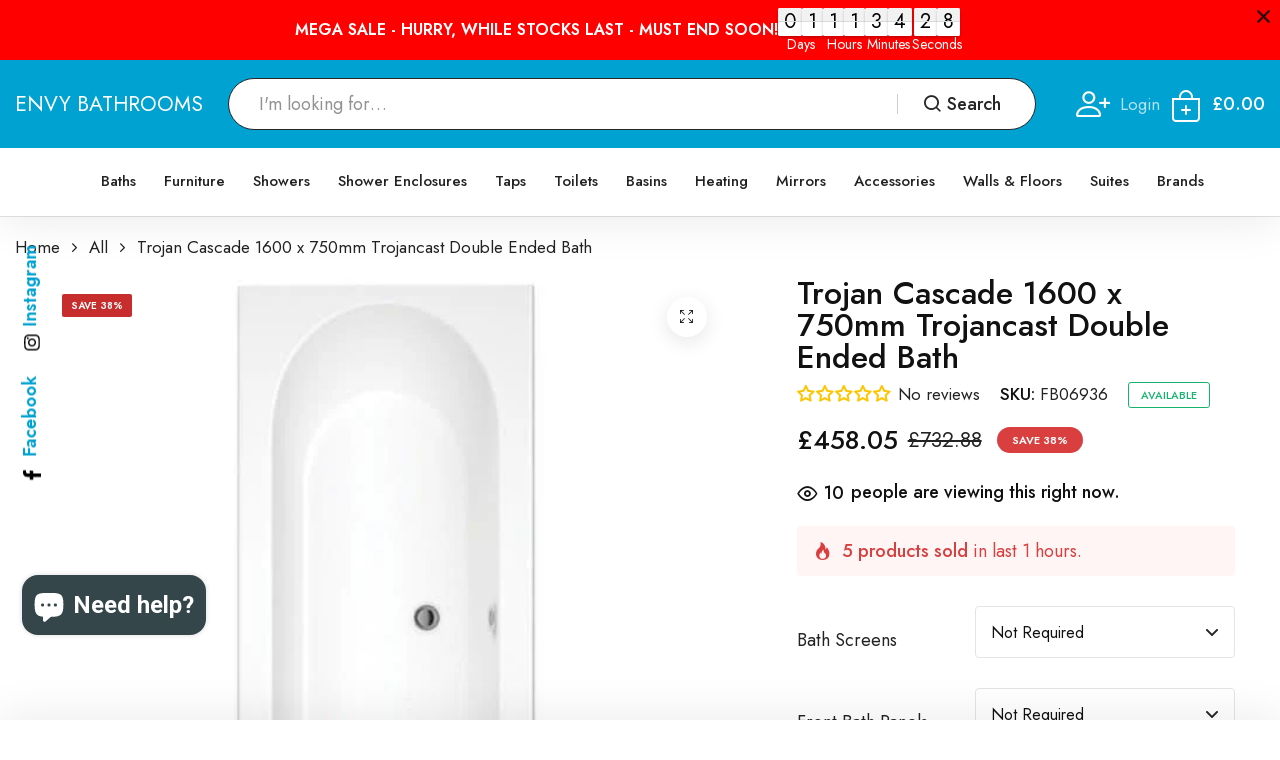

--- FILE ---
content_type: text/javascript
request_url: https://envybathrooms.co.uk/cdn/shop/t/13/assets/product-form.js?v=50980932493656828251720060102
body_size: 1016
content:
class ProductForm extends HTMLElement{constructor(){super(),this.form=this.querySelector("form"),this.form.addEventListener("submit",this.onSubmitHandler.bind(this)),this.cartNotification=document.querySelector("cart-notification")}onSubmitHandler(evt){evt.preventDefault();const submitButton2=this.querySelector('[type="submit"]');submitButton2.setAttribute("disabled",!0),submitButton2.classList.add("loading"),this.cartNotification?.setActiveElement(document.activeElement);const fetchData={method:"POST",headers:{Accept:"application/javascript","X-Requested-With":"XMLHttpRequest"}};var formData=new FormData(this.form);formData.append("sections",this.cartNotification?this.cartNotification.getSectionsToRender().map(section=>section.id):[]),formData.append("sections_url",window.location.pathname),fetchData.body=formData;var body=JSON.stringify({...JSON.parse(serializeForm(this.form)),sections:this.cartNotification?this.cartNotification.getSectionsToRender().map(section=>section.id):[],sections_url:window.location.pathname});fetch(`${routes.cart_add_url}`,fetchData).then(response=>response.status=="200"||response.status=="422"?response.json():!1).then(parsedState=>{if(parsedState.status==422||submitButton2.classList.contains("notify-me")){const quntyError=parsedState.description;quntyError!=null&&($(".product-form__error-message-wrapper").removeClass("d-none"),$(".product-form__error-message").text(quntyError))}else $(".product-form__error-message-wrapper").addClass("d-none"),parsedState&&this.cartNotification&&this.cartNotification.renderContents(parsedState)}).catch(e=>{console.error(e)}).finally(()=>{submitButton2.classList.remove("loading"),submitButton2.removeAttribute("disabled")})}oncustomPaymentBtn(){this.cartNotification?.setActiveElement(document.activeElement);const fetchData={method:"POST",headers:{Accept:"application/javascript","X-Requested-With":"XMLHttpRequest"}};var formData=new FormData(this.form);formData.append("sections",this.cartNotification?this.cartNotification.getSectionsToRender().map(section=>section.id):[]),formData.append("sections_url",window.location.pathname),fetchData.body=formData;var body=JSON.stringify({...JSON.parse(serializeForm(this.form)),sections:this.cartNotification?this.cartNotification.getSectionsToRender().map(section=>section.id):[],sections_url:window.location.pathname});$("body").find(".notify-text-btn , .notify-me").length<1?fetch(`${routes.cart_add_url}`,fetchData).then(response=>response.status=="200"||response.status=="422"?response.json():!1).then(parsedState=>{if(parsedState.status==422){const quntyError=parsedState.description;$(".product-form__error-message-wrapper").removeClass("d-none"),$(".product-form__error-message").text(quntyError)}else $(".product-form__error-message-wrapper").addClass("d-none")}).catch(e=>{console.error(e)}).finally(()=>{window.location.href="/checkout"}):submitButton.removeAttribute("disabled")}addBundleItem(){const submitButton2=this.querySelector('[type="submit"]');submitButton2.setAttribute("disabled",!0),submitButton2.classList.add("loading"),this.cartNotification?.setActiveElement(document.activeElement);const fetchData={method:"POST",headers:{Accept:"application/javascript","X-Requested-With":"XMLHttpRequest"}};var budaleForm=document.querySelector("#bought-together-form"),formData=new FormData(budaleForm);formData.append("sections",this.cartNotification?this.cartNotification.getSectionsToRender().map(section=>section.id):[]),formData.append("sections_url",window.location.pathname),fetchData.body=formData;var body=JSON.stringify({...JSON.parse(serializeForm(budaleForm)),sections:this.cartNotification?this.cartNotification.getSectionsToRender().map(section=>section.id):[],sections_url:window.location.pathname});fetch(`${routes.cart_add_url}`,fetchData).then(response=>response.status=="200"||response.status=="422"?response.json():!1).then(parsedState=>{if(parsedState.status==422){const quntyError=parsedState.description;$(".product-form__error-message-wrapper").removeClass("d-none"),$(".product-form__error-message").text(quntyError)}else $(".product-form__error-message-wrapper").addClass("d-none"),parsedState&&this.cartNotification&&this.cartNotification.renderContents(parsedState)}).catch(e=>{console.error(e)}).finally(()=>{submitButton2.classList.remove("loading"),submitButton2.removeAttribute("disabled")})}}if(customElements.define("product-form",ProductForm),$(".bought-together").length>0&&(document.querySelectorAll(".bought-together-varinat-option").forEach(e=>{e.addEventListener("change",e2=>{const selectedElement=e2.target,varinatImageUrl=selectedElement.options[selectedElement.selectedIndex].getAttribute("data-image"),varinatId=selectedElement.options[selectedElement.selectedIndex].getAttribute("value"),checkedItem=document.querySelectorAll(".bought-together .product-option label input:checked  ~ .checkmark"),variantParice=selectedElement.options[selectedElement.selectedIndex].getAttribute("data-price"),discountRate=Number(document.querySelector(".product-total").getAttribute("data-discount")),pricSelector=selectedElement.closest(".product-item").querySelector(".bundel-price-wrapper").querySelectorAll(".special-price .price, .regular-price .price"),allselectedElement=document.querySelectorAll(".bought-together-varinat-option");selectedElement.closest(".product-item").querySelector(".image").querySelector("img").setAttribute("src",varinatImageUrl),selectedElement.setAttribute("data-id",varinatId),selectedElement.setAttribute("data-final-price",variantParice),selectedElement.setAttribute("data-price",variantParice),$(pricSelector).text(Shopify.formatMoney(variantParice));let subtotal=0;checkedItem.forEach(function(selectItem,selectItemIndex){const productPrice=Number(selectItem.closest(".product-item").querySelector(".bought-together-varinat-option").getAttribute("data-price").replace(",",""));selectItem.closest(".product-item").querySelector(".bought-together-varinat-option").setAttribute("name","items[][id]"),subtotal+=productPrice});const finalPrice=subtotal*((100-discountRate)/100);$(".final-price span").attr("data-subtotal",finalPrice*100),$(".final-price span").text(Shopify.formatMoney(finalPrice*100)),$(".different-price").text(Shopify.formatMoney((subtotal-finalPrice)*100)),$(".discount-price span > s").attr("data-discountTotal",subtotal*100),$(".discount-price span > s").text(Shopify.formatMoney(subtotal*100))},!1)}),$(document).ready(function(){$(".bought-submit-btn").on("click",function(){document.querySelector("product-form").addBundleItem()}),document.querySelectorAll(".product-option .itemcheckbox").forEach(e=>{e.addEventListener("change",e2=>{const selectedElement=e2.target,checkedItem=document.querySelectorAll(".bought-together .product-option label input:checked  ~ .checkmark"),discountRate=Number(document.querySelector(".product-total").getAttribute("data-discount"));document.querySelectorAll(".bought-together .product-option label input:not(:checked)  ~ .checkmark").forEach(function(unselectItem,unselectItemIndex){unselectItem.closest(".product-item").querySelector(".bought-together-varinat-option").setAttribute("name",null)});var subtotal=0;checkedItem.forEach(function(selectItem,selectItemIndex){const productPrice=Number(selectItem.closest(".product-item").querySelector(".bought-together-varinat-option").getAttribute("data-price").replace(",",""));selectItem.closest(".product-item").querySelector(".bought-together-varinat-option").setAttribute("name","items[][id]"),subtotal+=productPrice});const finalPrice=subtotal*((100-discountRate)/100);$(".final-price span").attr("data-subtotal",finalPrice*100),$(".final-price span").text(Shopify.formatMoney(finalPrice*100)),$(".different-price").text(Shopify.formatMoney((subtotal-finalPrice)*100)),$(".discount-price span > s").attr("data-discountTotal",subtotal),$(".discount-price span > s").text(Shopify.formatMoney(subtotal*100))},!1)})})),$(".group-product-main").length>0){let getsubtotal2=function(item){const inputQtyElement=item.querySelector(".quantity-input"),allselectedElement=document.querySelectorAll(".group-product-variant-option"),selectedElement=item.querySelector(".group-product-variant-option"),price=Number(selectedElement.getAttribute("data-price")),previousPrice=Number(selectedElement.getAttribute("data-final-price"));var finalPrice=Number(inputQtyElement.value)*price;selectedElement.setAttribute("data-final-price",finalPrice);let subtotal=0;allselectedElement.forEach(function(selectItem,selectItemIndex){const sum=Number(selectItem.getAttribute("data-final-price").replace(",",""));subtotal+=sum}),$(".subtotal span").attr("data-subtotal",subtotal),$(".subtotal span").text(Shopify.formatMoney(subtotal*100))};var getsubtotal=getsubtotal2;document.querySelectorAll(".group-product-variant-option").forEach(e=>{e.addEventListener("change",e2=>{const selectedElement=e2.target,varinatImageUrl=selectedElement.options[selectedElement.selectedIndex].getAttribute("data-image"),varinatId=selectedElement.options[selectedElement.selectedIndex].getAttribute("value"),variantParice=selectedElement.options[selectedElement.selectedIndex].getAttribute("data-price"),pricSelector=selectedElement.closest(".group-item").querySelector(".group-product-price").querySelectorAll(".special-price .price, .regular-price .price"),allselectedElement=document.querySelectorAll(".group-product-variant-option"),qtyElement=selectedElement.closest(".group-item").querySelector(".quantity-input"),qty=Number(qtyElement.value);selectedElement.closest(".group-item").querySelector(".product-image").querySelector("img").setAttribute("src",varinatImageUrl),selectedElement.setAttribute("data-id",varinatId),selectedElement.setAttribute("data-final-price",variantParice),selectedElement.setAttribute("data-price",variantParice),$(pricSelector).text(Shopify.formatMoney(variantParice*100));let subtotal=0;allselectedElement.forEach(function(selectItem,selectItemIndex){const sum=Number(selectItem.getAttribute("data-price").replace(",",""));subtotal+=sum}),qty!=0&&($(".subtotal span").attr("data-subtotal",subtotal),$(".subtotal span").text(Shopify.formatMoney(subtotal*100)))},!1)}),document.querySelectorAll("quantity-input").forEach(e=>{e.addEventListener("click",event=>{const quantityBtn=event.target,productItem=quantityBtn.closest(".group-item");getsubtotal2(productItem)},!1)}),document.querySelectorAll("custom-btn").forEach(e=>{e.addEventListener("click",event=>{var groupProductFrom=document.querySelector("product-form");groupProductFrom.oncustomPaymentBtn()},!1)})}
//# sourceMappingURL=/cdn/shop/t/13/assets/product-form.js.map?v=50980932493656828251720060102


--- FILE ---
content_type: text/javascript
request_url: https://envybathrooms.co.uk/cdn/shop/t/13/assets/earlyload.min.js?v=162708198895959892621720060102
body_size: 1883
content:
function initShopGrid(e){var t=$((e=void 0===e||"undefined"==e?document:e).querySelectorAll(".grid-isotop"));t.imagesLoaded(function(){t.isotope({layoutMode:"masonry",itemSelector:".grid-item",percentPosition:!0,transitionDuration:0,stagger:0,masonry:{columnWidth:".grid-sizer"}}),t.imagesLoaded(function(){$(".shop-grid-main .loading-box").addClass("hidden"),$(".shop-grid-main .shop-grid").removeClass("opacity-0 isotop-loading")}),t.isotope()})}function getMiniheaderHeight(){var e=0;return $("#shopify-section-mini-header").length&&(e=$("#shopify-section-mini-header").outerHeight()),e}function getHeaderHeight(){var e=0;return $("#hongo-header .navbar").length&&(e=$("#hongo-header .navbar").outerHeight()),e}function getWindowWidth(){return $(window).width()}function getWindowHeight(){return $(window).height()}function initSlideshow(e){(e=void 0===e||"undefined"==e?document:e).querySelectorAll(".swiper").forEach(function(e,t){if(e.classList.contains("product-media-gallery"))return!1;var i=$(e),s=i.attr("data-slider-options"),r=i.attr("data-swiper-number-navigation"),n=i.attr("data-swiper-number-pagination-progress")||!1;if(null!=s){if((s=$.parseJSON(s)).hasOwnProperty("effect")&&("creative"==s.effect&&(s.creativeEffect={prev:{translate:[0,0,-400]},next:{translate:["100%",0,0]}}),"fade"==s.effect&&(s.fadeEffect={crossFade:!0})),""!=s.thumbs&&void 0!=s.thumbs){var a=i.attr("data-thumb-direction");if(sliderBreakPoint="undefined"!==i.attr("data-thumb-breakpoint")?i.attr("data-thumb-breakpoint"):sliderBreakPoint,$(window).width()>767&&(s.thumbs.autoScrollOffset=1),""!=a&&void 0!=a){var o=""!=s.thumbs.swiper.direction&&void 0!=s.thumbs.swiper.direction?s.thumbs.swiper.direction:a;s.thumbs.swiper.on={init:function(){getWindowWidth()<=sliderBreakPoint?this.changeDirection(a):this.changeDirection(o),this.update()},resize:function(){getWindowWidth()<=sliderBreakPoint?this.changeDirection(a):this.changeDirection(o),this.update()}}}}s.on={init:function(){var e=this.loopedSlides?this.slides.length-2:this.slides.length;"1"==r&&(i.find(".swiper-button-next").text("02"),i.find(".swiper-button-prev").text("0"+e)),n&&(i.parent().find(".number-next").text("0"+e),i.parent().find(".number-prev").text("01"),i.parent().find(".swiper-pagination-progress")[0].style.setProperty("--swiper-progress",(100/e).toFixed(2)+"%"))},slideChange:function(e){var t=this.loopedSlides?this.slides.length-2:this.slides.length,s=this.realIndex+1,a=s+1,o=s-1;if(1==s&&(o=t),s==t&&(a=1),"1"==r&&(i.find(".swiper-button-next").text(a<10?"0"+a:a),i.find(".swiper-button-prev").text(o<10?"0"+o:o)),n&&(i.parent().find(".number-prev").each(function(){$(this).text(s<10?"0"+s:s)}),i.parent().find(".swiper-pagination-progress")[0].style.setProperty("--swiper-progress",(100/t*s).toFixed(2)+"%")),e.$el.hasClass("product-image-main")){let d=e.slides[e.activeIndex],l=d.dataset.mediaType||!1;d.dataset.mediaHost,void 0!==window.currPlayingVid&&"undefined"!=window.currPlayingVid&&window.currPlayingVid.plyrInstance.playing&&window.currPlayingVid.plyrInstance.pause(),"model"==l?e.allowTouchMove=!1:e.allowTouchMove=!0}}},e.sliderOptions=s,new Swiper(e,s),window.SlideshowObjs.push(e)}})}initShopGrid(),window.getTopSpaceHeaderHeight=function e(){return getMiniheaderHeight()+getHeaderHeight()},window.resetBodyVars=function e(){document.body.style.setProperty("--top-space",getTopSpaceHeaderHeight()+"px"),document.body.style.setProperty("--miniheader-height",getMiniheaderHeight()+"px"),document.body.style.setProperty("--header-height",getHeaderHeight()+"px")},window.resetHeader=function e(){setTimeout(function(){resetBodyVars(),$("#hongo-header .navbar").length&&($("#hongo-header .navbar").hasClass("disable-fixed")?($("body").addClass("disable-fixed"),$("body").removeClass("sticky")):($("body").removeClass("disable-fixed"),$("body").addClass("sticky")),$("#hongo-header .navbar").hasClass("header-transparent")?($("body").addClass("transparent"),getWindowHeight(),getMiniheaderHeight()):$("body").removeClass("transparent"))},300)},window.resetHeader(),window.SlideshowObjs=window.SlideshowObjs||[],initSlideshow();var LOCAL_STORAGE_WISHLIST_KEY="hongoWishlistItems",LOCAL_STORAGE_DELIMITER=",",BUTTON_ACTIVE_CLASS="active",GRID_LOADED_CLASS="loaded",wishlistSelectors={button:"[button-wishlist]",grid:"[grid-wishlist]"};document.addEventListener("initialize:wishlist-button",function(){initWishlistButtons()}),document.addEventListener("trigger:wishlist-button",function(e){updateWishlist(e.detail.handle);let t=document.querySelectorAll('[button-wishlist][data-product-handle="'+e.detail.selector.dataset.productHandle+'"]');t.forEach(function(t){wishlistContains(e.detail.handle)?(t.classList.add(BUTTON_ACTIVE_CLASS),t.setAttribute("data-bs-original-title",window.wishlistStrings.remove)):(t.classList.remove(BUTTON_ACTIVE_CLASS),t.setAttribute("data-bs-original-title",window.wishlistStrings.add)),window.updateTooltip(e.detail.selector,!0)})}),document.addEventListener("DOMContentLoaded",function(){initWishlistButtons(),initWishlistGrid()}),document.addEventListener("shopify-wishlist:updated",function(e){initWishlistGrid()});var setupWishlistGrid=function(e){var t=getWishlist();Promise.all(t.map(function(e){if(""!=e)return fetch("/products/"+e+"?view=card").then(function(e){return 200===e.status?e.text():""})})).then(function(i){var s=i.join("");let r=$("[grid-wishlist]").attr("wishlist-item-text"),n=$("[grid-wishlist]").attr("wishlist-button-text");s.trim()||(s='<div class="w-100 text-center wishlist-warning"><h6>'+r+'</h6> <a href="/collections/all" class="btn btn-medium btn-black"><i class="feather-arrow-left left-icon"></i>'+n+"</a></div>"),e.innerHTML=s,e.classList.add(GRID_LOADED_CLASS),initWishlistButtons(),new Yotpo.API(yotpo).refreshWidgets(),window.initVariantChanger(document.querySelector("[grid-wishlist]"));var a=new CustomEvent("shopify-wishlist:init-product-grid",{detail:{wishlist:t}});let o=e.querySelectorAll('[data-bs-toggle="tooltip"]');window.initTooltips(o),document.dispatchEvent(a)})},setupWishlistButtons=function(e){e.forEach(function(e){e.dataset.textAdded;var t=e.dataset.productHandle||!1;if(!t)return console.error("[Hongo Wishlist] Missing `data-product-handle` attribute. Failed to update the wishlist.");wishlistContains(t)&&(e.classList.add(BUTTON_ACTIVE_CLASS),e.setAttribute("data-bs-original-title",window.wishlistStrings.remove))})},initWishlistGrid=function(e){var t=document.querySelector(wishlistSelectors.grid)||!1;t&&setupWishlistGrid(t)},initWishlistButtons=function(){var e=document.querySelectorAll("[data-wishlist-counter]"),t=getWishlist().length,i=document.querySelector(".icon-bubble");e.forEach(function(e){null!=e&&""!=e&&(t<=0?(e.classList.add("d-none"),i.classList.add("no-count")):(i.classList.remove("no-count"),e.classList.remove("d-none")),e.innerHTML=t)});var s=document.querySelectorAll(wishlistSelectors.button)||[];if(s.length){setupWishlistButtons(s);var r=new CustomEvent("shopify-wishlist:init-buttons",{detail:{wishlist:getWishlist()}});document.dispatchEvent(r)}},wishlistContains=function(e){return -1!==getWishlist().indexOf(e)},getWishlist=function(){var e=localStorage.getItem(LOCAL_STORAGE_WISHLIST_KEY)||!1;return e?e.split(LOCAL_STORAGE_DELIMITER):[]},setWishlist=function(e){var t=e.join(LOCAL_STORAGE_DELIMITER);e.length?localStorage.setItem(LOCAL_STORAGE_WISHLIST_KEY,t):localStorage.removeItem(LOCAL_STORAGE_WISHLIST_KEY);var i=new CustomEvent("shopify-wishlist:updated",{detail:{wishlist:e}});return document.dispatchEvent(i),t},updateWishlist=function(e){var t=getWishlist(),i=t.indexOf(e);-1===i?t.push(e):t.splice(i,1);var s=document.querySelectorAll("[data-wishlist-counter]"),r=document.querySelector(".icon-bubble");return s.forEach(function(e){if(null!=e&&""!=e){var i=t.length;i<=0?(e.classList.add("d-none"),r.classList.add("no-count")):(e.classList.remove("d-none"),r.classList.remove("no-count")),e.innerHTML=i}}),setWishlist(t)},resetWishlist=function(){return setWishlist([])};!function(){"use strict";let e=window.matchMedia("(min-width: 992px)"),t,i,s=function(){if(!0===e.matches){void 0!==t&&t.destroy(),$(".product-media-grid-wrapper").removeClass("swiper"),$(".product-media-grid-wrapper .product-gallery-slider").removeClass("swiper-wrapper"),$(".product-media-grid-wrapper .product-gallery-slider").addClass("row"),$(".product-media-grid-wrapper .product-gallery-slider .gallary-item").removeClass("swiper-slide"),$(".product-media-grid-wrapper .product-gallery-slider .gallary-item").addClass("col");return}if(!1===e.matches)return r()},r=function(){$(".product-media-grid-wrapper").addClass("swiper"),$(".product-media-grid-wrapper .product-gallery-slider").addClass("swiper-wrapper"),$(".product-media-grid-wrapper .product-gallery-slider").removeClass("row"),$(".product-media-grid-wrapper .product-gallery-slider .gallary-item").addClass("swiper-slide"),$(".product-media-grid-wrapper .product-gallery-slider .gallary-item").removeClass("col"),t=new Swiper(".product-media-grid-wrapper",{slidesPerView:1,loop:!0,spaceBetween:10,autoplay:{delay:5e3,disableOnInteraction:!1},pagination:{el:".product-swiper-pagination",clickable:!0},keyboard:{enabled:!0,onlyInViewport:!0},speed:500})};var n=parseInt($(".promotion_slider .product-box").attr("data-number"));!1===e.matches&&1!==n&&($(".promotion-slider").addClass("swiper"),$(".promotion-slider .slider-inner").addClass("swiper-wrapper"),$(".promotion-slider .slider-inner").removeClass("row"),$(".promotion-slider .slider-inner .product-box").addClass("swiper-slide"),$(".promotion-slider .slider-inner .product-box").removeClass("col"),i=new Swiper(".promotion-slider",{slidesPerView:1,loop:!0,spaceBetween:10,autoplay:{delay:2e3,disableOnInteraction:!1},keyboard:{enabled:!0,onlyInViewport:!0},speed:500,breakpoints:{320:{slidesPerView:1},480:{slidesPerView:2}}})),e.addListener(s),s()}();